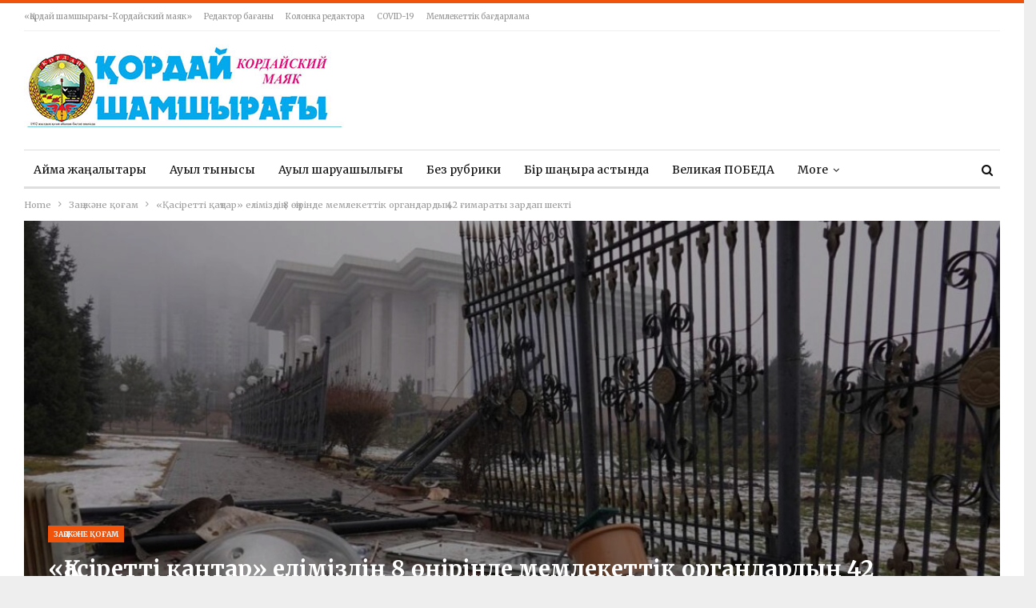

--- FILE ---
content_type: text/html; charset=UTF-8
request_url: https://mayak1932.kz/%D2%9Basiretti-%D2%9Ba%D2%A3tar-elimizdi%D2%A3-8-%D3%A9%D2%A3irinde-memlekettik-organdardy%D2%A3-42-%D2%93imaraty-zardap-shekti/6233/za%D2%A3-zh%D3%99ne-%D2%9Bo%D2%93am/
body_size: 13925
content:
	<!DOCTYPE html>
		<!--[if IE 8]>
	<html class="ie ie8" lang="ru-RU"> <![endif]-->
	<!--[if IE 9]>
	<html class="ie ie9" lang="ru-RU"> <![endif]-->
	<!--[if gt IE 9]><!-->
<html lang="ru-RU"> <!--<![endif]-->
	<head>
				<meta charset="UTF-8">
		<meta http-equiv="X-UA-Compatible" content="IE=edge">
		<meta name="viewport" content="width=device-width, initial-scale=1.0">
		<link rel="pingback" href="https://mayak1932.kz/xmlrpc.php"/>

		<title>&#171;Қасіретті қаңтар&#187; еліміздің 8 өңірінде  мемлекеттік органдардың 42 ғимараты зардап шекті &#8212; Қордай шамшырағы</title>
<meta name='robots' content='max-image-preview:large' />

<!-- Better Open Graph, Schema.org & Twitter Integration -->
<meta property="og:locale" content="ru_ru"/>
<meta property="og:site_name" content="Қордай шамшырағы"/>
<meta property="og:url" content="https://mayak1932.kz/%d2%9basiretti-%d2%9ba%d2%a3tar-elimizdi%d2%a3-8-%d3%a9%d2%a3irinde-memlekettik-organdardy%d2%a3-42-%d2%93imaraty-zardap-shekti/6233/za%d2%a3-zh%d3%99ne-%d2%9bo%d2%93am/"/>
<meta property="og:title" content="&#171;Қасіретті қаңтар&#187; еліміздің 8 өңірінде  мемлекеттік органдардың 42 ғимараты зардап шекті"/>
<meta property="og:image" content="https://mayak1932.kz/wp-content/uploads/2022/03/e5b62aec-7e00-4cd7-a48b-1b27c1d69a75-1024x576.jpg"/>
<meta property="article:section" content="Заң және қоғам"/>
<meta property="og:description" content="ҚР Премьер-Министрдің бірінші орынбасары Роман Скляр: «Барлық нысандарға техникалық байқау жүргізілді. Нәтижесінде 28 жөндеу сондай-ақ 14 ғимаратқа күрделі жөндеу және қайта құру қажеттілігі анықталды.Бүгінгі таңда 21 нысанда жүргізіліп жатқан жөндеу"/>
<meta property="og:type" content="article"/>
<meta name="twitter:card" content="summary"/>
<meta name="twitter:url" content="https://mayak1932.kz/%d2%9basiretti-%d2%9ba%d2%a3tar-elimizdi%d2%a3-8-%d3%a9%d2%a3irinde-memlekettik-organdardy%d2%a3-42-%d2%93imaraty-zardap-shekti/6233/za%d2%a3-zh%d3%99ne-%d2%9bo%d2%93am/"/>
<meta name="twitter:title" content="&#171;Қасіретті қаңтар&#187; еліміздің 8 өңірінде  мемлекеттік органдардың 42 ғимараты зардап шекті"/>
<meta name="twitter:description" content="ҚР Премьер-Министрдің бірінші орынбасары Роман Скляр: «Барлық нысандарға техникалық байқау жүргізілді. Нәтижесінде 28 жөндеу сондай-ақ 14 ғимаратқа күрделі жөндеу және қайта құру қажеттілігі анықталды.Бүгінгі таңда 21 нысанда жүргізіліп жатқан жөндеу"/>
<meta name="twitter:image" content="https://mayak1932.kz/wp-content/uploads/2022/03/e5b62aec-7e00-4cd7-a48b-1b27c1d69a75-1024x576.jpg"/>
<!-- / Better Open Graph, Schema.org & Twitter Integration. -->
<link rel='dns-prefetch' href='//fonts.googleapis.com' />
<link rel='dns-prefetch' href='//s.w.org' />
<link rel="alternate" type="application/rss+xml" title="Қордай шамшырағы &raquo; Лента" href="https://mayak1932.kz/feed/" />
<link rel="alternate" type="application/rss+xml" title="Қордай шамшырағы &raquo; Лента комментариев" href="https://mayak1932.kz/comments/feed/" />
<link rel="alternate" type="application/rss+xml" title="Қордай шамшырағы &raquo; Лента комментариев к &laquo;&#171;Қасіретті қаңтар&#187; еліміздің 8 өңірінде  мемлекеттік органдардың 42 ғимараты зардап шекті&raquo;" href="https://mayak1932.kz/%d2%9basiretti-%d2%9ba%d2%a3tar-elimizdi%d2%a3-8-%d3%a9%d2%a3irinde-memlekettik-organdardy%d2%a3-42-%d2%93imaraty-zardap-shekti/6233/za%d2%a3-zh%d3%99ne-%d2%9bo%d2%93am/feed/" />
<script type="text/javascript">
window._wpemojiSettings = {"baseUrl":"https:\/\/s.w.org\/images\/core\/emoji\/14.0.0\/72x72\/","ext":".png","svgUrl":"https:\/\/s.w.org\/images\/core\/emoji\/14.0.0\/svg\/","svgExt":".svg","source":{"concatemoji":"https:\/\/mayak1932.kz\/wp-includes\/js\/wp-emoji-release.min.js?ver=6.0.11"}};
/*! This file is auto-generated */
!function(e,a,t){var n,r,o,i=a.createElement("canvas"),p=i.getContext&&i.getContext("2d");function s(e,t){var a=String.fromCharCode,e=(p.clearRect(0,0,i.width,i.height),p.fillText(a.apply(this,e),0,0),i.toDataURL());return p.clearRect(0,0,i.width,i.height),p.fillText(a.apply(this,t),0,0),e===i.toDataURL()}function c(e){var t=a.createElement("script");t.src=e,t.defer=t.type="text/javascript",a.getElementsByTagName("head")[0].appendChild(t)}for(o=Array("flag","emoji"),t.supports={everything:!0,everythingExceptFlag:!0},r=0;r<o.length;r++)t.supports[o[r]]=function(e){if(!p||!p.fillText)return!1;switch(p.textBaseline="top",p.font="600 32px Arial",e){case"flag":return s([127987,65039,8205,9895,65039],[127987,65039,8203,9895,65039])?!1:!s([55356,56826,55356,56819],[55356,56826,8203,55356,56819])&&!s([55356,57332,56128,56423,56128,56418,56128,56421,56128,56430,56128,56423,56128,56447],[55356,57332,8203,56128,56423,8203,56128,56418,8203,56128,56421,8203,56128,56430,8203,56128,56423,8203,56128,56447]);case"emoji":return!s([129777,127995,8205,129778,127999],[129777,127995,8203,129778,127999])}return!1}(o[r]),t.supports.everything=t.supports.everything&&t.supports[o[r]],"flag"!==o[r]&&(t.supports.everythingExceptFlag=t.supports.everythingExceptFlag&&t.supports[o[r]]);t.supports.everythingExceptFlag=t.supports.everythingExceptFlag&&!t.supports.flag,t.DOMReady=!1,t.readyCallback=function(){t.DOMReady=!0},t.supports.everything||(n=function(){t.readyCallback()},a.addEventListener?(a.addEventListener("DOMContentLoaded",n,!1),e.addEventListener("load",n,!1)):(e.attachEvent("onload",n),a.attachEvent("onreadystatechange",function(){"complete"===a.readyState&&t.readyCallback()})),(e=t.source||{}).concatemoji?c(e.concatemoji):e.wpemoji&&e.twemoji&&(c(e.twemoji),c(e.wpemoji)))}(window,document,window._wpemojiSettings);
</script>
<style type="text/css">
img.wp-smiley,
img.emoji {
	display: inline !important;
	border: none !important;
	box-shadow: none !important;
	height: 1em !important;
	width: 1em !important;
	margin: 0 0.07em !important;
	vertical-align: -0.1em !important;
	background: none !important;
	padding: 0 !important;
}
</style>
	<link rel='stylesheet' id='malihu-custom-scrollbar-css-css'  href='https://mayak1932.kz/wp-content/plugins/custom-scrollbar/asset/malihu-custom-scrollbar-plugin/jquery.mCustomScrollbar.min.css?ver=6.0.11' type='text/css' media='all' />
<link rel='stylesheet' id='better-framework-main-fonts-css'  href='https://fonts.googleapis.com/css?family=Merriweather:400,700,400italic%7CRoboto:400%7CLibre+Franklin:400' type='text/css' media='all' />
<script type='text/javascript' src='https://mayak1932.kz/wp-includes/js/jquery/jquery.min.js?ver=3.6.0' id='jquery-core-js'></script>
<script type='text/javascript' src='https://mayak1932.kz/wp-includes/js/jquery/jquery-migrate.min.js?ver=3.3.2' id='jquery-migrate-js'></script>
<!--[if lt IE 9]>
<script type='text/javascript' src='https://mayak1932.kz/wp-content/plugins/better-adsmanager/includes/libs/better-framework/assets/js/html5shiv.min.js?ver=3.10.16' id='bf-html5shiv-js'></script>
<![endif]-->
<!--[if lt IE 9]>
<script type='text/javascript' src='https://mayak1932.kz/wp-content/plugins/better-adsmanager/includes/libs/better-framework/assets/js/respond.min.js?ver=3.10.16' id='bf-respond-js'></script>
<![endif]-->
<link rel="https://api.w.org/" href="https://mayak1932.kz/wp-json/" /><link rel="alternate" type="application/json" href="https://mayak1932.kz/wp-json/wp/v2/posts/6233" /><link rel="EditURI" type="application/rsd+xml" title="RSD" href="https://mayak1932.kz/xmlrpc.php?rsd" />
<link rel="wlwmanifest" type="application/wlwmanifest+xml" href="https://mayak1932.kz/wp-includes/wlwmanifest.xml" /> 
<meta name="generator" content="WordPress 6.0.11" />
<link rel="canonical" href="https://mayak1932.kz/%d2%9basiretti-%d2%9ba%d2%a3tar-elimizdi%d2%a3-8-%d3%a9%d2%a3irinde-memlekettik-organdardy%d2%a3-42-%d2%93imaraty-zardap-shekti/6233/za%d2%a3-zh%d3%99ne-%d2%9bo%d2%93am/" />
<link rel='shortlink' href='https://mayak1932.kz/?p=6233' />
<link rel="alternate" type="application/json+oembed" href="https://mayak1932.kz/wp-json/oembed/1.0/embed?url=https%3A%2F%2Fmayak1932.kz%2F%25d2%259basiretti-%25d2%259ba%25d2%25a3tar-elimizdi%25d2%25a3-8-%25d3%25a9%25d2%25a3irinde-memlekettik-organdardy%25d2%25a3-42-%25d2%2593imaraty-zardap-shekti%2F6233%2Fza%25d2%25a3-zh%25d3%2599ne-%25d2%259bo%25d2%2593am%2F" />
<link rel="alternate" type="text/xml+oembed" href="https://mayak1932.kz/wp-json/oembed/1.0/embed?url=https%3A%2F%2Fmayak1932.kz%2F%25d2%259basiretti-%25d2%259ba%25d2%25a3tar-elimizdi%25d2%25a3-8-%25d3%25a9%25d2%25a3irinde-memlekettik-organdardy%25d2%25a3-42-%25d2%2593imaraty-zardap-shekti%2F6233%2Fza%25d2%25a3-zh%25d3%2599ne-%25d2%259bo%25d2%2593am%2F&#038;format=xml" />
<meta name="generator" content="Powered by WPBakery Page Builder - drag and drop page builder for WordPress."/>
<script type="application/ld+json">{
    "@context": "http:\/\/schema.org\/",
    "@type": "Organization",
    "@id": "#organization",
    "logo": {
        "@type": "ImageObject",
        "url": "https:\/\/mayak1932.kz\/wp-content\/uploads\/2020\/07\/sa.jpg"
    },
    "url": "https:\/\/mayak1932.kz\/",
    "name": "\u049a\u043e\u0440\u0434\u0430\u0439 \u0448\u0430\u043c\u0448\u044b\u0440\u0430\u0493\u044b",
    "description": "\u041a\u043e\u0440\u0434\u0430\u0439\u0441\u043a\u0438 \u043c\u0430\u044f\u043a"
}</script>
<script type="application/ld+json">{
    "@context": "http:\/\/schema.org\/",
    "@type": "WebSite",
    "name": "\u049a\u043e\u0440\u0434\u0430\u0439 \u0448\u0430\u043c\u0448\u044b\u0440\u0430\u0493\u044b",
    "alternateName": "\u041a\u043e\u0440\u0434\u0430\u0439\u0441\u043a\u0438 \u043c\u0430\u044f\u043a",
    "url": "https:\/\/mayak1932.kz\/"
}</script>
<script type="application/ld+json">{
    "@context": "http:\/\/schema.org\/",
    "@type": "BlogPosting",
    "headline": "\"\u049a\u0430\u0441\u0456\u0440\u0435\u0442\u0442\u0456 \u049b\u0430\u04a3\u0442\u0430\u0440\" \u0435\u043b\u0456\u043c\u0456\u0437\u0434\u0456\u04a3 8 \u04e9\u04a3\u0456\u0440\u0456\u043d\u0434\u0435  \u043c\u0435\u043c\u043b\u0435\u043a\u0435\u0442\u0442\u0456\u043a \u043e\u0440\u0433\u0430\u043d\u0434\u0430\u0440\u0434\u044b\u04a3 42 \u0493\u0438\u043c\u0430\u0440\u0430\u0442\u044b \u0437\u0430\u0440\u0434\u0430\u043f \u0448\u0435\u043a\u0442\u0456",
    "description": "\u049a\u0420 \u041f\u0440\u0435\u043c\u044c\u0435\u0440-\u041c\u0438\u043d\u0438\u0441\u0442\u0440\u0434\u0456\u04a3 \u0431\u0456\u0440\u0456\u043d\u0448\u0456 \u043e\u0440\u044b\u043d\u0431\u0430\u0441\u0430\u0440\u044b \u0420\u043e\u043c\u0430\u043d \u0421\u043a\u043b\u044f\u0440: \u00ab\u0411\u0430\u0440\u043b\u044b\u049b \u043d\u044b\u0441\u0430\u043d\u0434\u0430\u0440\u0493\u0430 \u0442\u0435\u0445\u043d\u0438\u043a\u0430\u043b\u044b\u049b \u0431\u0430\u0439\u049b\u0430\u0443 \u0436\u04af\u0440\u0433\u0456\u0437\u0456\u043b\u0434\u0456. \u041d\u04d9\u0442\u0438\u0436\u0435\u0441\u0456\u043d\u0434\u0435 28 \u0436\u04e9\u043d\u0434\u0435\u0443 \u0441\u043e\u043d\u0434\u0430\u0439-\u0430\u049b 14 \u0493\u0438\u043c\u0430\u0440\u0430\u0442\u049b\u0430 \u043a\u04af\u0440\u0434\u0435\u043b\u0456 \u0436\u04e9\u043d\u0434\u0435\u0443 \u0436\u04d9\u043d\u0435 \u049b\u0430\u0439\u0442\u0430 \u049b\u04b1\u0440\u0443 \u049b\u0430\u0436\u0435\u0442\u0442\u0456\u043b\u0456\u0433\u0456 \u0430\u043d\u044b\u049b\u0442\u0430\u043b\u0434\u044b.\u0411\u04af\u0433\u0456\u043d\u0433\u0456 \u0442\u0430\u04a3\u0434\u0430 21 \u043d\u044b\u0441\u0430\u043d\u0434\u0430 \u0436\u04af\u0440\u0433\u0456\u0437\u0456\u043b\u0456\u043f \u0436\u0430\u0442\u049b\u0430\u043d \u0436\u04e9\u043d\u0434\u0435\u0443",
    "datePublished": "2022-03-14",
    "dateModified": "2022-03-14",
    "author": {
        "@type": "Person",
        "@id": "#person-",
        "name": "\u0428\u043e\u043b\u043f\u0430\u043d \u0421\u0430\u0431\u0430\u043d\u043e\u0432\u0430"
    },
    "image": {
        "@type": "ImageObject",
        "url": "https:\/\/mayak1932.kz\/wp-content\/uploads\/2022\/03\/e5b62aec-7e00-4cd7-a48b-1b27c1d69a75.jpg",
        "width": 1200,
        "height": 675
    },
    "interactionStatistic": [
        {
            "@type": "InteractionCounter",
            "interactionType": "http:\/\/schema.org\/CommentAction",
            "userInteractionCount": "0"
        }
    ],
    "publisher": {
        "@id": "#organization"
    },
    "mainEntityOfPage": "https:\/\/mayak1932.kz\/%d2%9basiretti-%d2%9ba%d2%a3tar-elimizdi%d2%a3-8-%d3%a9%d2%a3irinde-memlekettik-organdardy%d2%a3-42-%d2%93imaraty-zardap-shekti\/6233\/za%d2%a3-zh%d3%99ne-%d2%9bo%d2%93am\/"
}</script>
<link rel='stylesheet' id='bf-minifed-css-1' href='https://mayak1932.kz/wp-content/bs-booster-cache/1a460dcae62ccd3cb7adc6c6fe7b4355.css' type='text/css' media='all' />
<link rel='stylesheet' id='7.0.1-1745211448' href='https://mayak1932.kz/wp-content/bs-booster-cache/85649b12ff739e2ad9904058f674c25d.css' type='text/css' media='all' />
<noscript><style> .wpb_animate_when_almost_visible { opacity: 1; }</style></noscript>	</head>

<body class="post-template-default single single-post postid-6233 single-format-standard active-light-box active-top-line ltr close-rh page-layout-2-col-right boxed active-sticky-sidebar main-menu-sticky-smart active-ajax-search single-prim-cat-139 single-cat-139  wpb-js-composer js-comp-ver-6.1 vc_responsive bs-ll-a" dir="ltr">
		<div class="main-wrap content-main-wrap">
			<header id="header" class="site-header header-style-2 boxed" itemscope="itemscope" itemtype="https://schema.org/WPHeader">

		<section class="topbar topbar-style-1 hidden-xs hidden-xs">
	<div class="content-wrap">
		<div class="container">
			<div class="topbar-inner clearfix">

				
				<div class="section-menu">
						<div id="menu-top" class="menu top-menu-wrapper" role="navigation" itemscope="itemscope" itemtype="https://schema.org/SiteNavigationElement">
		<nav class="top-menu-container">

			<ul id="top-navigation" class="top-menu menu clearfix bsm-pure">
				<li id="menu-item-1010" class="menu-item menu-item-type-post_type menu-item-object-page better-anim-fade menu-item-1010"><a href="https://mayak1932.kz/kollektiv/">«Қордай шамшырағы-Кордайский маяк»</a></li>
<li id="menu-item-1011" class="menu-item menu-item-type-post_type menu-item-object-page better-anim-fade menu-item-1011"><a href="https://mayak1932.kz/redaktor-ba%d2%93any/">Редактор бағаны</a></li>
<li id="menu-item-1012" class="menu-item menu-item-type-post_type menu-item-object-page better-anim-fade menu-item-1012"><a href="https://mayak1932.kz/o-nas/">Колонка редактора</a></li>
<li id="menu-item-2227" class="menu-item menu-item-type-taxonomy menu-item-object-category menu-term-141 better-anim-fade menu-item-2227"><a href="https://mayak1932.kz/category/covid-19/">COVID-19</a></li>
<li id="menu-item-2228" class="menu-item menu-item-type-taxonomy menu-item-object-category menu-term-129 better-anim-fade menu-item-2228"><a href="https://mayak1932.kz/category/memlekettik-ba%d2%93darlama/">Мемлекеттік бағдарлама</a></li>
			</ul>

		</nav>
	</div>
				</div>
			</div>
		</div>
	</div>
</section>
		<div class="header-inner">
			<div class="content-wrap">
				<div class="container">
					<div class="row">
						<div class="row-height">
							<div class="logo-col col-xs-12">
								<div class="col-inside">
									<div id="site-branding" class="site-branding">
	<p  id="site-title" class="logo h1 img-logo">
	<a href="https://mayak1932.kz/" itemprop="url" rel="home">
					<img id="site-logo" src="https://mayak1932.kz/wp-content/uploads/2020/07/sa.jpg"
			     alt="Қордай шамшырағы- Кордайский маяк"  />

			<span class="site-title">Қордай шамшырағы- Кордайский маяк - Кордайски маяк</span>
				</a>
</p>
</div><!-- .site-branding -->
								</div>
							</div>
													</div>
					</div>
				</div>
			</div>
		</div>

		<div id="menu-main" class="menu main-menu-wrapper show-search-item menu-actions-btn-width-1" role="navigation" itemscope="itemscope" itemtype="https://schema.org/SiteNavigationElement">
	<div class="main-menu-inner">
		<div class="content-wrap">
			<div class="container">

				<nav class="main-menu-container">
					<ul id="main-navigation" class="main-menu menu bsm-pure clearfix">
						<li id="menu-item-413" class="menu-item menu-item-type-taxonomy menu-item-object-category menu-term-48 better-anim-fade menu-item-413"><a href="https://mayak1932.kz/category/ajma%d2%9b-zha%d2%a3aly%d2%9btary/">Аймақ жаңалықтары</a></li>
<li id="menu-item-414" class="menu-item menu-item-type-taxonomy menu-item-object-category menu-term-50 better-anim-fade menu-item-414"><a href="https://mayak1932.kz/category/auyl-tynysy/">Ауыл тынысы</a></li>
<li id="menu-item-415" class="menu-item menu-item-type-taxonomy menu-item-object-category menu-term-53 better-anim-fade menu-item-415"><a href="https://mayak1932.kz/category/auyl-sharuashyly%d2%93y/">Ауыл шаруашылығы</a></li>
<li id="menu-item-416" class="menu-item menu-item-type-taxonomy menu-item-object-category menu-term-1 better-anim-fade menu-item-416"><a href="https://mayak1932.kz/category/%d0%b1%d0%b5%d0%b7-%d1%80%d1%83%d0%b1%d1%80%d0%b8%d0%ba%d0%b8/">Без рубрики</a></li>
<li id="menu-item-417" class="menu-item menu-item-type-taxonomy menu-item-object-category menu-term-56 better-anim-fade menu-item-417"><a href="https://mayak1932.kz/category/bir-sha%d2%a3yra%d2%9b-astynda/">Бір шаңырақ астында</a></li>
<li id="menu-item-418" class="menu-item menu-item-type-taxonomy menu-item-object-category menu-term-47 better-anim-fade menu-item-418"><a href="https://mayak1932.kz/category/velikaya-pobeda/">Великая ПОБЕДА</a></li>
<li id="menu-item-419" class="menu-item menu-item-type-taxonomy menu-item-object-category menu-term-41 better-anim-fade menu-item-419"><a href="https://mayak1932.kz/category/vnimaniyu-naseleniya/">Вниманию населения</a></li>
<li id="menu-item-421" class="menu-item menu-item-type-taxonomy menu-item-object-category menu-term-37 better-anim-fade menu-item-421"><a href="https://mayak1932.kz/category/gosprogramma/">Госпрограмма</a></li>
<li id="menu-item-426" class="menu-item menu-item-type-taxonomy menu-item-object-category menu-term-40 better-anim-fade menu-item-426"><a href="https://mayak1932.kz/category/nashi-prazdniki/">Наши праздники</a></li>
<li id="menu-item-427" class="menu-item menu-item-type-taxonomy menu-item-object-category menu-term-34 better-anim-fade menu-item-427"><a href="https://mayak1932.kz/category/oficzalno/">Официально</a></li>
<li id="menu-item-428" class="menu-item menu-item-type-taxonomy menu-item-object-category menu-term-36 better-anim-fade menu-item-428"><a href="https://mayak1932.kz/category/po-dorogam-rajona/">По дорогам района</a></li>
<li id="menu-item-429" class="menu-item menu-item-type-taxonomy menu-item-object-category menu-term-45 better-anim-fade menu-item-429"><a href="https://mayak1932.kz/category/pod-edinym-shanyrakom/">Под единым шаныраком</a></li>
<li id="menu-item-431" class="menu-item menu-item-type-taxonomy menu-item-object-category menu-term-32 better-anim-fade menu-item-431"><a href="https://mayak1932.kz/category/prezident/">Президент</a></li>
<li id="menu-item-432" class="menu-item menu-item-type-taxonomy menu-item-object-category menu-term-33 better-anim-fade menu-item-432"><a href="https://mayak1932.kz/category/region/">Регион</a></li>
<li id="menu-item-433" class="menu-item menu-item-type-taxonomy menu-item-object-category menu-term-51 better-anim-fade menu-item-433"><a href="https://mayak1932.kz/category/resmi/">Ресми</a></li>
<li id="menu-item-434" class="menu-item menu-item-type-taxonomy menu-item-object-category menu-term-46 better-anim-fade menu-item-434"><a href="https://mayak1932.kz/category/rodnoj-kraj/">Родной край</a></li>
<li id="menu-item-435" class="menu-item menu-item-type-taxonomy menu-item-object-category menu-term-44 better-anim-fade menu-item-435"><a href="https://mayak1932.kz/category/ruhani-zha%d2%a3%d2%93yru/">Рухани жаңғыру</a></li>
<li id="menu-item-436" class="menu-item menu-item-type-taxonomy menu-item-object-category menu-term-42 better-anim-fade menu-item-436"><a href="https://mayak1932.kz/category/selskoe-hozyajstvo/">Сельское хозяйство</a></li>
<li id="menu-item-437" class="menu-item menu-item-type-taxonomy menu-item-object-category menu-term-58 better-anim-fade menu-item-437"><a href="https://mayak1932.kz/category/tu%d2%93an-zher/">Туған жер</a></li>
<li id="menu-item-438" class="menu-item menu-item-type-taxonomy menu-item-object-category menu-term-52 better-anim-fade menu-item-438"><a href="https://mayak1932.kz/category/t%d2%b1r%d2%93yndar-nazaryna/">Тұрғындар назарына</a></li>
<li id="menu-item-439" class="menu-item menu-item-type-taxonomy menu-item-object-category menu-term-57 better-anim-fade menu-item-439"><a href="https://mayak1932.kz/category/%d2%b1ly-t%d2%b1l%d2%93a/">Ұлы тұлға</a></li>
					</ul><!-- #main-navigation -->
											<div class="menu-action-buttons width-1">
															<div class="search-container close">
									<span class="search-handler"><i class="fa fa-search"></i></span>

									<div class="search-box clearfix">
										<form role="search" method="get" class="search-form clearfix" action="https://mayak1932.kz">
	<input type="search" class="search-field"
	       placeholder="Search..."
	       value="" name="s"
	       title="Search for:"
	       autocomplete="off">
	<input type="submit" class="search-submit" value="Search">
</form><!-- .search-form -->
									</div>
								</div>
														</div>
										</nav><!-- .main-menu-container -->

			</div>
		</div>
	</div>
</div><!-- .menu -->
	</header><!-- .header -->
	<div class="rh-header clearfix light deferred-block-exclude">
		<div class="rh-container clearfix">

			<div class="menu-container close">
				<span class="menu-handler"><span class="lines"></span></span>
			</div><!-- .menu-container -->

			<div class="logo-container rh-img-logo">
				<a href="https://mayak1932.kz/" itemprop="url" rel="home">
											<img src="https://mayak1932.kz/wp-content/uploads/2020/07/sa.jpg"
						     alt="Қордай шамшырағы"  />				</a>
			</div><!-- .logo-container -->
		</div><!-- .rh-container -->
	</div><!-- .rh-header -->
<nav role="navigation" aria-label="Breadcrumbs" class="bf-breadcrumb clearfix bc-top-style"><div class="container bf-breadcrumb-container"><ul class="bf-breadcrumb-items" itemscope itemtype="http://schema.org/BreadcrumbList"><meta name="numberOfItems" content="3" /><meta name="itemListOrder" content="Ascending" /><li itemprop="itemListElement" itemscope itemtype="http://schema.org/ListItem" class="bf-breadcrumb-item bf-breadcrumb-begin"><a itemprop="item" href="https://mayak1932.kz" rel="home""><span itemprop='name'>Home</span><meta itemprop="position" content="1" /></a></li><li itemprop="itemListElement" itemscope itemtype="http://schema.org/ListItem" class="bf-breadcrumb-item"><a itemprop="item" href="https://mayak1932.kz/category/za%d2%a3-zh%d3%99ne-%d2%9bo%d2%93am/" ><span itemprop='name'>Заң және қоғам</span><meta itemprop="position" content="2" /></a></li><li itemprop="itemListElement" itemscope itemtype="http://schema.org/ListItem" class="bf-breadcrumb-item bf-breadcrumb-end"><span itemprop='name'>&#171;Қасіретті қаңтар&#187; еліміздің 8 өңірінде  мемлекеттік органдардың 42 ғимараты зардап шекті</span><meta itemprop="position" content="3" /><meta itemprop="item" content="https://mayak1932.kz/%d2%9basiretti-%d2%9ba%d2%a3tar-elimizdi%d2%a3-8-%d3%a9%d2%a3irinde-memlekettik-organdardy%d2%a3-42-%d2%93imaraty-zardap-shekti/6233/za%d2%a3-zh%d3%99ne-%d2%9bo%d2%93am/"/></li></ul></div></nav><div class="content-wrap">
		<main id="content" class="content-container">

		<div class="container layout-2-col layout-2-col-1 layout-right-sidebar layout-bc-before post-template-3">
						<div
					class="post-header post-tp-3-header bs-lazy wfi"  title="&#171;Қасіретті қаңтар&#187; еліміздің 8 өңірінде  мемлекеттік органдардың 42 ғимараты зардап шекті" data-src="https://mayak1932.kz/wp-content/uploads/2022/03/e5b62aec-7e00-4cd7-a48b-1b27c1d69a75-1130x580.jpg">
				<div class="post-header-inner">
					<div class="post-header-title">
						<div class="term-badges floated"><span class="term-badge term-139"><a href="https://mayak1932.kz/category/za%d2%a3-zh%d3%99ne-%d2%9bo%d2%93am/">Заң және қоғам</a></span></div>						<h1 class="single-post-title">
							<span class="post-title" itemprop="headline">&#171;Қасіретті қаңтар&#187; еліміздің 8 өңірінде  мемлекеттік органдардың 42 ғимараты зардап шекті</span>
						</h1>
						<div class="post-meta single-post-meta">
			<a href="https://mayak1932.kz/author/mayak1932-2/"
		   title="Browse Author Articles"
		   class="post-author-a post-author-avatar">
			<img alt=''  data-src='https://secure.gravatar.com/avatar/6ad025adc9fc0bca9421c49cab89dbe1?s=26&d=mm&r=g' class='avatar avatar-26 photo avatar-default' height='26' width='26' /><span class="post-author-name">By <b>Шолпан Сабанова</b></span>		</a>
					<span class="time"><time class="post-published updated"
			                         datetime="2022-03-14T09:55:26+03:00">On <b>Мар 14, 2022</b></time></span>
			</div>
					</div>
				</div>
							</div>


			<div class="row main-section">
										<div class="col-sm-8 content-column">
							<div class="single-container">
								<article id="post-6233" class="post-6233 post type-post status-publish format-standard has-post-thumbnail  category-za-zhne-oam single-post-content">
											<div class="post-share single-post-share top-share clearfix style-1">
			<div class="post-share-btn-group">
				<a href="https://mayak1932.kz/%d2%9basiretti-%d2%9ba%d2%a3tar-elimizdi%d2%a3-8-%d3%a9%d2%a3irinde-memlekettik-organdardy%d2%a3-42-%d2%93imaraty-zardap-shekti/6233/za%d2%a3-zh%d3%99ne-%d2%9bo%d2%93am/#respond" class="post-share-btn post-share-btn-comments comments" title="Leave a comment on: &ldquo;&#171;Қасіретті қаңтар&#187; еліміздің 8 өңірінде  мемлекеттік органдардың 42 ғимараты зардап шекті&rdquo;"><i class="bf-icon fa fa-comments" aria-hidden="true"></i> <b class="number">0</b></a>			</div>
						<div class="share-handler-wrap ">
				<span class="share-handler post-share-btn rank-default">
					<i class="bf-icon  fa fa-share-alt"></i>						<b class="text">Share</b>
										</span>
				<span class="social-item facebook"><a href="https://www.facebook.com/sharer.php?u=https%3A%2F%2Fmayak1932.kz%2F%25d2%259basiretti-%25d2%259ba%25d2%25a3tar-elimizdi%25d2%25a3-8-%25d3%25a9%25d2%25a3irinde-memlekettik-organdardy%25d2%25a3-42-%25d2%2593imaraty-zardap-shekti%2F6233%2Fza%25d2%25a3-zh%25d3%2599ne-%25d2%259bo%25d2%2593am%2F" target="_blank" rel="nofollow" class="bs-button-el" onclick="window.open(this.href, 'share-facebook','left=50,top=50,width=600,height=320,toolbar=0'); return false;"><span class="icon"><i class="bf-icon fa fa-facebook"></i></span></a></span><span class="social-item twitter"><a href="https://twitter.com/share?text=%26%23171%3B%D2%9A%D0%B0%D1%81%D1%96%D1%80%D0%B5%D1%82%D1%82%D1%96+%D2%9B%D0%B0%D2%A3%D1%82%D0%B0%D1%80%26%23187%3B+%D0%B5%D0%BB%D1%96%D0%BC%D1%96%D0%B7%D0%B4%D1%96%D2%A3+8+%D3%A9%D2%A3%D1%96%D1%80%D1%96%D0%BD%D0%B4%D0%B5++%D0%BC%D0%B5%D0%BC%D0%BB%D0%B5%D0%BA%D0%B5%D1%82%D1%82%D1%96%D0%BA+%D0%BE%D1%80%D0%B3%D0%B0%D0%BD%D0%B4%D0%B0%D1%80%D0%B4%D1%8B%D2%A3+42+%D2%93%D0%B8%D0%BC%D0%B0%D1%80%D0%B0%D1%82%D1%8B+%D0%B7%D0%B0%D1%80%D0%B4%D0%B0%D0%BF+%D1%88%D0%B5%D0%BA%D1%82%D1%96&url=https%3A%2F%2Fmayak1932.kz%2F%25d2%259basiretti-%25d2%259ba%25d2%25a3tar-elimizdi%25d2%25a3-8-%25d3%25a9%25d2%25a3irinde-memlekettik-organdardy%25d2%25a3-42-%25d2%2593imaraty-zardap-shekti%2F6233%2Fza%25d2%25a3-zh%25d3%2599ne-%25d2%259bo%25d2%2593am%2F" target="_blank" rel="nofollow" class="bs-button-el" onclick="window.open(this.href, 'share-twitter','left=50,top=50,width=600,height=320,toolbar=0'); return false;"><span class="icon"><i class="bf-icon fa fa-twitter"></i></span></a></span><span class="social-item google_plus"><a href="https://plus.google.com/share?url=https%3A%2F%2Fmayak1932.kz%2F%25d2%259basiretti-%25d2%259ba%25d2%25a3tar-elimizdi%25d2%25a3-8-%25d3%25a9%25d2%25a3irinde-memlekettik-organdardy%25d2%25a3-42-%25d2%2593imaraty-zardap-shekti%2F6233%2Fza%25d2%25a3-zh%25d3%2599ne-%25d2%259bo%25d2%2593am%2F" target="_blank" rel="nofollow" class="bs-button-el" onclick="window.open(this.href, 'share-google_plus','left=50,top=50,width=600,height=320,toolbar=0'); return false;"><span class="icon"><i class="bf-icon fa fa-google"></i></span></a></span><span class="social-item reddit"><a href="https://reddit.com/submit?url=https%3A%2F%2Fmayak1932.kz%2F%25d2%259basiretti-%25d2%259ba%25d2%25a3tar-elimizdi%25d2%25a3-8-%25d3%25a9%25d2%25a3irinde-memlekettik-organdardy%25d2%25a3-42-%25d2%2593imaraty-zardap-shekti%2F6233%2Fza%25d2%25a3-zh%25d3%2599ne-%25d2%259bo%25d2%2593am%2F&title=%26%23171%3B%D2%9A%D0%B0%D1%81%D1%96%D1%80%D0%B5%D1%82%D1%82%D1%96+%D2%9B%D0%B0%D2%A3%D1%82%D0%B0%D1%80%26%23187%3B+%D0%B5%D0%BB%D1%96%D0%BC%D1%96%D0%B7%D0%B4%D1%96%D2%A3+8+%D3%A9%D2%A3%D1%96%D1%80%D1%96%D0%BD%D0%B4%D0%B5++%D0%BC%D0%B5%D0%BC%D0%BB%D0%B5%D0%BA%D0%B5%D1%82%D1%82%D1%96%D0%BA+%D0%BE%D1%80%D0%B3%D0%B0%D0%BD%D0%B4%D0%B0%D1%80%D0%B4%D1%8B%D2%A3+42+%D2%93%D0%B8%D0%BC%D0%B0%D1%80%D0%B0%D1%82%D1%8B+%D0%B7%D0%B0%D1%80%D0%B4%D0%B0%D0%BF+%D1%88%D0%B5%D0%BA%D1%82%D1%96" target="_blank" rel="nofollow" class="bs-button-el" onclick="window.open(this.href, 'share-reddit','left=50,top=50,width=600,height=320,toolbar=0'); return false;"><span class="icon"><i class="bf-icon fa fa-reddit-alien"></i></span></a></span><span class="social-item whatsapp"><a href="whatsapp://send?text=%26%23171%3B%D2%9A%D0%B0%D1%81%D1%96%D1%80%D0%B5%D1%82%D1%82%D1%96+%D2%9B%D0%B0%D2%A3%D1%82%D0%B0%D1%80%26%23187%3B+%D0%B5%D0%BB%D1%96%D0%BC%D1%96%D0%B7%D0%B4%D1%96%D2%A3+8+%D3%A9%D2%A3%D1%96%D1%80%D1%96%D0%BD%D0%B4%D0%B5++%D0%BC%D0%B5%D0%BC%D0%BB%D0%B5%D0%BA%D0%B5%D1%82%D1%82%D1%96%D0%BA+%D0%BE%D1%80%D0%B3%D0%B0%D0%BD%D0%B4%D0%B0%D1%80%D0%B4%D1%8B%D2%A3+42+%D2%93%D0%B8%D0%BC%D0%B0%D1%80%D0%B0%D1%82%D1%8B+%D0%B7%D0%B0%D1%80%D0%B4%D0%B0%D0%BF+%D1%88%D0%B5%D0%BA%D1%82%D1%96 %0A%0A https%3A%2F%2Fmayak1932.kz%2F%25d2%259basiretti-%25d2%259ba%25d2%25a3tar-elimizdi%25d2%25a3-8-%25d3%25a9%25d2%25a3irinde-memlekettik-organdardy%25d2%25a3-42-%25d2%2593imaraty-zardap-shekti%2F6233%2Fza%25d2%25a3-zh%25d3%2599ne-%25d2%259bo%25d2%2593am%2F" target="_blank" rel="nofollow" class="bs-button-el" onclick="window.open(this.href, 'share-whatsapp','left=50,top=50,width=600,height=320,toolbar=0'); return false;"><span class="icon"><i class="bf-icon fa fa-whatsapp"></i></span></a></span><span class="social-item pinterest"><a href="https://pinterest.com/pin/create/button/?url=https%3A%2F%2Fmayak1932.kz%2F%25d2%259basiretti-%25d2%259ba%25d2%25a3tar-elimizdi%25d2%25a3-8-%25d3%25a9%25d2%25a3irinde-memlekettik-organdardy%25d2%25a3-42-%25d2%2593imaraty-zardap-shekti%2F6233%2Fza%25d2%25a3-zh%25d3%2599ne-%25d2%259bo%25d2%2593am%2F&media=https://mayak1932.kz/wp-content/uploads/2022/03/e5b62aec-7e00-4cd7-a48b-1b27c1d69a75.jpg&description=%26%23171%3B%D2%9A%D0%B0%D1%81%D1%96%D1%80%D0%B5%D1%82%D1%82%D1%96+%D2%9B%D0%B0%D2%A3%D1%82%D0%B0%D1%80%26%23187%3B+%D0%B5%D0%BB%D1%96%D0%BC%D1%96%D0%B7%D0%B4%D1%96%D2%A3+8+%D3%A9%D2%A3%D1%96%D1%80%D1%96%D0%BD%D0%B4%D0%B5++%D0%BC%D0%B5%D0%BC%D0%BB%D0%B5%D0%BA%D0%B5%D1%82%D1%82%D1%96%D0%BA+%D0%BE%D1%80%D0%B3%D0%B0%D0%BD%D0%B4%D0%B0%D1%80%D0%B4%D1%8B%D2%A3+42+%D2%93%D0%B8%D0%BC%D0%B0%D1%80%D0%B0%D1%82%D1%8B+%D0%B7%D0%B0%D1%80%D0%B4%D0%B0%D0%BF+%D1%88%D0%B5%D0%BA%D1%82%D1%96" target="_blank" rel="nofollow" class="bs-button-el" onclick="window.open(this.href, 'share-pinterest','left=50,top=50,width=600,height=320,toolbar=0'); return false;"><span class="icon"><i class="bf-icon fa fa-pinterest"></i></span></a></span><span class="social-item email"><a href="mailto:?subject=%26%23171%3B%D2%9A%D0%B0%D1%81%D1%96%D1%80%D0%B5%D1%82%D1%82%D1%96+%D2%9B%D0%B0%D2%A3%D1%82%D0%B0%D1%80%26%23187%3B+%D0%B5%D0%BB%D1%96%D0%BC%D1%96%D0%B7%D0%B4%D1%96%D2%A3+8+%D3%A9%D2%A3%D1%96%D1%80%D1%96%D0%BD%D0%B4%D0%B5++%D0%BC%D0%B5%D0%BC%D0%BB%D0%B5%D0%BA%D0%B5%D1%82%D1%82%D1%96%D0%BA+%D0%BE%D1%80%D0%B3%D0%B0%D0%BD%D0%B4%D0%B0%D1%80%D0%B4%D1%8B%D2%A3+42+%D2%93%D0%B8%D0%BC%D0%B0%D1%80%D0%B0%D1%82%D1%8B+%D0%B7%D0%B0%D1%80%D0%B4%D0%B0%D0%BF+%D1%88%D0%B5%D0%BA%D1%82%D1%96&body=https%3A%2F%2Fmayak1932.kz%2F%25d2%259basiretti-%25d2%259ba%25d2%25a3tar-elimizdi%25d2%25a3-8-%25d3%25a9%25d2%25a3irinde-memlekettik-organdardy%25d2%25a3-42-%25d2%2593imaraty-zardap-shekti%2F6233%2Fza%25d2%25a3-zh%25d3%2599ne-%25d2%259bo%25d2%2593am%2F" target="_blank" rel="nofollow" class="bs-button-el" onclick="window.open(this.href, 'share-email','left=50,top=50,width=600,height=320,toolbar=0'); return false;"><span class="icon"><i class="bf-icon fa fa-envelope-open"></i></span></a></span></div>		</div>
											<div class="entry-content clearfix single-post-content">
										<p>ҚР Премьер-Министрдің бірінші орынбасары Роман Скляр: «Барлық нысандарға техникалық байқау жүргізілді. Нәтижесінде 28 жөндеу сондай-ақ 14 ғимаратқа күрделі жөндеу және қайта құру қажеттілігі анықталды.<br />
Бүгінгі таңда 21 нысанда жүргізіліп жатқан жөндеу жұмыстары аяқталды. Наурыз айының соңына дейін 5 ғимаратқа қалған 2 нысанға мамыр және маусым айларында жөндеу жұмыстары жүргізіледі.<br />
 Айтарлықтай зардапты ескере отырып Алматы қаласы әкімдігі мен «Қазақстан» ТелеРадиоКорпорациясы ғимаратын қайта жөндеу жұмыстары биыл қазан айында аяқталады деп күтілуде».</p>
									</div>
											<div class="post-share single-post-share bottom-share clearfix style-1">
			<div class="post-share-btn-group">
				<a href="https://mayak1932.kz/%d2%9basiretti-%d2%9ba%d2%a3tar-elimizdi%d2%a3-8-%d3%a9%d2%a3irinde-memlekettik-organdardy%d2%a3-42-%d2%93imaraty-zardap-shekti/6233/za%d2%a3-zh%d3%99ne-%d2%9bo%d2%93am/#respond" class="post-share-btn post-share-btn-comments comments" title="Leave a comment on: &ldquo;&#171;Қасіретті қаңтар&#187; еліміздің 8 өңірінде  мемлекеттік органдардың 42 ғимараты зардап шекті&rdquo;"><i class="bf-icon fa fa-comments" aria-hidden="true"></i> <b class="number">0</b></a>			</div>
						<div class="share-handler-wrap ">
				<span class="share-handler post-share-btn rank-default">
					<i class="bf-icon  fa fa-share-alt"></i>						<b class="text">Share</b>
										</span>
				<span class="social-item facebook has-title"><a href="https://www.facebook.com/sharer.php?u=https%3A%2F%2Fmayak1932.kz%2F%25d2%259basiretti-%25d2%259ba%25d2%25a3tar-elimizdi%25d2%25a3-8-%25d3%25a9%25d2%25a3irinde-memlekettik-organdardy%25d2%25a3-42-%25d2%2593imaraty-zardap-shekti%2F6233%2Fza%25d2%25a3-zh%25d3%2599ne-%25d2%259bo%25d2%2593am%2F" target="_blank" rel="nofollow" class="bs-button-el" onclick="window.open(this.href, 'share-facebook','left=50,top=50,width=600,height=320,toolbar=0'); return false;"><span class="icon"><i class="bf-icon fa fa-facebook"></i></span><span class="item-title">Facebook</span></a></span><span class="social-item twitter has-title"><a href="https://twitter.com/share?text=%26%23171%3B%D2%9A%D0%B0%D1%81%D1%96%D1%80%D0%B5%D1%82%D1%82%D1%96+%D2%9B%D0%B0%D2%A3%D1%82%D0%B0%D1%80%26%23187%3B+%D0%B5%D0%BB%D1%96%D0%BC%D1%96%D0%B7%D0%B4%D1%96%D2%A3+8+%D3%A9%D2%A3%D1%96%D1%80%D1%96%D0%BD%D0%B4%D0%B5++%D0%BC%D0%B5%D0%BC%D0%BB%D0%B5%D0%BA%D0%B5%D1%82%D1%82%D1%96%D0%BA+%D0%BE%D1%80%D0%B3%D0%B0%D0%BD%D0%B4%D0%B0%D1%80%D0%B4%D1%8B%D2%A3+42+%D2%93%D0%B8%D0%BC%D0%B0%D1%80%D0%B0%D1%82%D1%8B+%D0%B7%D0%B0%D1%80%D0%B4%D0%B0%D0%BF+%D1%88%D0%B5%D0%BA%D1%82%D1%96&url=https%3A%2F%2Fmayak1932.kz%2F%25d2%259basiretti-%25d2%259ba%25d2%25a3tar-elimizdi%25d2%25a3-8-%25d3%25a9%25d2%25a3irinde-memlekettik-organdardy%25d2%25a3-42-%25d2%2593imaraty-zardap-shekti%2F6233%2Fza%25d2%25a3-zh%25d3%2599ne-%25d2%259bo%25d2%2593am%2F" target="_blank" rel="nofollow" class="bs-button-el" onclick="window.open(this.href, 'share-twitter','left=50,top=50,width=600,height=320,toolbar=0'); return false;"><span class="icon"><i class="bf-icon fa fa-twitter"></i></span><span class="item-title">Twitter</span></a></span><span class="social-item google_plus has-title"><a href="https://plus.google.com/share?url=https%3A%2F%2Fmayak1932.kz%2F%25d2%259basiretti-%25d2%259ba%25d2%25a3tar-elimizdi%25d2%25a3-8-%25d3%25a9%25d2%25a3irinde-memlekettik-organdardy%25d2%25a3-42-%25d2%2593imaraty-zardap-shekti%2F6233%2Fza%25d2%25a3-zh%25d3%2599ne-%25d2%259bo%25d2%2593am%2F" target="_blank" rel="nofollow" class="bs-button-el" onclick="window.open(this.href, 'share-google_plus','left=50,top=50,width=600,height=320,toolbar=0'); return false;"><span class="icon"><i class="bf-icon fa fa-google"></i></span><span class="item-title">Google+</span></a></span><span class="social-item reddit has-title"><a href="https://reddit.com/submit?url=https%3A%2F%2Fmayak1932.kz%2F%25d2%259basiretti-%25d2%259ba%25d2%25a3tar-elimizdi%25d2%25a3-8-%25d3%25a9%25d2%25a3irinde-memlekettik-organdardy%25d2%25a3-42-%25d2%2593imaraty-zardap-shekti%2F6233%2Fza%25d2%25a3-zh%25d3%2599ne-%25d2%259bo%25d2%2593am%2F&title=%26%23171%3B%D2%9A%D0%B0%D1%81%D1%96%D1%80%D0%B5%D1%82%D1%82%D1%96+%D2%9B%D0%B0%D2%A3%D1%82%D0%B0%D1%80%26%23187%3B+%D0%B5%D0%BB%D1%96%D0%BC%D1%96%D0%B7%D0%B4%D1%96%D2%A3+8+%D3%A9%D2%A3%D1%96%D1%80%D1%96%D0%BD%D0%B4%D0%B5++%D0%BC%D0%B5%D0%BC%D0%BB%D0%B5%D0%BA%D0%B5%D1%82%D1%82%D1%96%D0%BA+%D0%BE%D1%80%D0%B3%D0%B0%D0%BD%D0%B4%D0%B0%D1%80%D0%B4%D1%8B%D2%A3+42+%D2%93%D0%B8%D0%BC%D0%B0%D1%80%D0%B0%D1%82%D1%8B+%D0%B7%D0%B0%D1%80%D0%B4%D0%B0%D0%BF+%D1%88%D0%B5%D0%BA%D1%82%D1%96" target="_blank" rel="nofollow" class="bs-button-el" onclick="window.open(this.href, 'share-reddit','left=50,top=50,width=600,height=320,toolbar=0'); return false;"><span class="icon"><i class="bf-icon fa fa-reddit-alien"></i></span><span class="item-title">ReddIt</span></a></span><span class="social-item whatsapp has-title"><a href="whatsapp://send?text=%26%23171%3B%D2%9A%D0%B0%D1%81%D1%96%D1%80%D0%B5%D1%82%D1%82%D1%96+%D2%9B%D0%B0%D2%A3%D1%82%D0%B0%D1%80%26%23187%3B+%D0%B5%D0%BB%D1%96%D0%BC%D1%96%D0%B7%D0%B4%D1%96%D2%A3+8+%D3%A9%D2%A3%D1%96%D1%80%D1%96%D0%BD%D0%B4%D0%B5++%D0%BC%D0%B5%D0%BC%D0%BB%D0%B5%D0%BA%D0%B5%D1%82%D1%82%D1%96%D0%BA+%D0%BE%D1%80%D0%B3%D0%B0%D0%BD%D0%B4%D0%B0%D1%80%D0%B4%D1%8B%D2%A3+42+%D2%93%D0%B8%D0%BC%D0%B0%D1%80%D0%B0%D1%82%D1%8B+%D0%B7%D0%B0%D1%80%D0%B4%D0%B0%D0%BF+%D1%88%D0%B5%D0%BA%D1%82%D1%96 %0A%0A https%3A%2F%2Fmayak1932.kz%2F%25d2%259basiretti-%25d2%259ba%25d2%25a3tar-elimizdi%25d2%25a3-8-%25d3%25a9%25d2%25a3irinde-memlekettik-organdardy%25d2%25a3-42-%25d2%2593imaraty-zardap-shekti%2F6233%2Fza%25d2%25a3-zh%25d3%2599ne-%25d2%259bo%25d2%2593am%2F" target="_blank" rel="nofollow" class="bs-button-el" onclick="window.open(this.href, 'share-whatsapp','left=50,top=50,width=600,height=320,toolbar=0'); return false;"><span class="icon"><i class="bf-icon fa fa-whatsapp"></i></span><span class="item-title">WhatsApp</span></a></span><span class="social-item pinterest has-title"><a href="https://pinterest.com/pin/create/button/?url=https%3A%2F%2Fmayak1932.kz%2F%25d2%259basiretti-%25d2%259ba%25d2%25a3tar-elimizdi%25d2%25a3-8-%25d3%25a9%25d2%25a3irinde-memlekettik-organdardy%25d2%25a3-42-%25d2%2593imaraty-zardap-shekti%2F6233%2Fza%25d2%25a3-zh%25d3%2599ne-%25d2%259bo%25d2%2593am%2F&media=https://mayak1932.kz/wp-content/uploads/2022/03/e5b62aec-7e00-4cd7-a48b-1b27c1d69a75.jpg&description=%26%23171%3B%D2%9A%D0%B0%D1%81%D1%96%D1%80%D0%B5%D1%82%D1%82%D1%96+%D2%9B%D0%B0%D2%A3%D1%82%D0%B0%D1%80%26%23187%3B+%D0%B5%D0%BB%D1%96%D0%BC%D1%96%D0%B7%D0%B4%D1%96%D2%A3+8+%D3%A9%D2%A3%D1%96%D1%80%D1%96%D0%BD%D0%B4%D0%B5++%D0%BC%D0%B5%D0%BC%D0%BB%D0%B5%D0%BA%D0%B5%D1%82%D1%82%D1%96%D0%BA+%D0%BE%D1%80%D0%B3%D0%B0%D0%BD%D0%B4%D0%B0%D1%80%D0%B4%D1%8B%D2%A3+42+%D2%93%D0%B8%D0%BC%D0%B0%D1%80%D0%B0%D1%82%D1%8B+%D0%B7%D0%B0%D1%80%D0%B4%D0%B0%D0%BF+%D1%88%D0%B5%D0%BA%D1%82%D1%96" target="_blank" rel="nofollow" class="bs-button-el" onclick="window.open(this.href, 'share-pinterest','left=50,top=50,width=600,height=320,toolbar=0'); return false;"><span class="icon"><i class="bf-icon fa fa-pinterest"></i></span><span class="item-title">Pinterest</span></a></span><span class="social-item email has-title"><a href="mailto:?subject=%26%23171%3B%D2%9A%D0%B0%D1%81%D1%96%D1%80%D0%B5%D1%82%D1%82%D1%96+%D2%9B%D0%B0%D2%A3%D1%82%D0%B0%D1%80%26%23187%3B+%D0%B5%D0%BB%D1%96%D0%BC%D1%96%D0%B7%D0%B4%D1%96%D2%A3+8+%D3%A9%D2%A3%D1%96%D1%80%D1%96%D0%BD%D0%B4%D0%B5++%D0%BC%D0%B5%D0%BC%D0%BB%D0%B5%D0%BA%D0%B5%D1%82%D1%82%D1%96%D0%BA+%D0%BE%D1%80%D0%B3%D0%B0%D0%BD%D0%B4%D0%B0%D1%80%D0%B4%D1%8B%D2%A3+42+%D2%93%D0%B8%D0%BC%D0%B0%D1%80%D0%B0%D1%82%D1%8B+%D0%B7%D0%B0%D1%80%D0%B4%D0%B0%D0%BF+%D1%88%D0%B5%D0%BA%D1%82%D1%96&body=https%3A%2F%2Fmayak1932.kz%2F%25d2%259basiretti-%25d2%259ba%25d2%25a3tar-elimizdi%25d2%25a3-8-%25d3%25a9%25d2%25a3irinde-memlekettik-organdardy%25d2%25a3-42-%25d2%2593imaraty-zardap-shekti%2F6233%2Fza%25d2%25a3-zh%25d3%2599ne-%25d2%259bo%25d2%2593am%2F" target="_blank" rel="nofollow" class="bs-button-el" onclick="window.open(this.href, 'share-email','left=50,top=50,width=600,height=320,toolbar=0'); return false;"><span class="icon"><i class="bf-icon fa fa-envelope-open"></i></span><span class="item-title">Email</span></a></span></div>		</div>
										</article>
								<section class="post-author clearfix">
		<a href="https://mayak1932.kz/author/mayak1932-2/"
	   title="Browse Author Articles">
		<span class="post-author-avatar" itemprop="image"><img alt=''  data-src='https://secure.gravatar.com/avatar/6ad025adc9fc0bca9421c49cab89dbe1?s=80&d=mm&r=g' class='avatar avatar-80 photo avatar-default' height='80' width='80' /></span>
	</a>

	<div class="author-title heading-typo">
		<a class="post-author-url" href="https://mayak1932.kz/author/mayak1932-2/"><span class="post-author-name">Шолпан Сабанова</span></a>
	</div>

	<div class="author-links">
				<ul class="author-social-icons">
					</ul>
			</div>

	<div class="post-author-bio" itemprop="description">
			</div>

</section>
	<section class="next-prev-post clearfix">

					<div class="prev-post">
				<p class="pre-title heading-typo"><i
							class="fa fa-arrow-left"></i> Prev Post				</p>
				<p class="title heading-typo"><a href="https://mayak1932.kz/%d2%9br-bas-prokurory-%d2%9basiretti-%d2%9ba%d2%a3tar-o%d2%9bi%d2%93asynda-mitingiler-bastap%d2%9byda-bejbit-boldy/6230/za%d2%a3-zh%d3%99ne-%d2%9bo%d2%93am/" rel="prev">ҚР Бас Прокуроры:  &#171;Қасіретті қаңтар&#187; оқиғасында митингілер бастапқыда бейбіт болды</a></p>
			</div>
		
					<div class="next-post">
				<p class="pre-title heading-typo">Next Post <i
							class="fa fa-arrow-right"></i></p>
				<p class="title heading-typo"><a href="https://mayak1932.kz/at%d2%9baryl%d2%93an-zh%d2%b1mys-%d2%9bortyndysy-bojynsha/6236/resmi/" rel="next">атқарылған жұмыс  қортындысы бойынша</a></p>
			</div>
		
	</section>
							</div>
							<div class="post-related">

	<div class="section-heading sh-t2 sh-s1 multi-tab">

					<a href="#relatedposts_207658512_1" class="main-link active"
			   data-toggle="tab">
				<span
						class="h-text related-posts-heading">You might also like</span>
			</a>
			<a href="#relatedposts_207658512_2" class="other-link" data-toggle="tab"
			   data-deferred-event="shown.bs.tab"
			   data-deferred-init="relatedposts_207658512_2">
				<span
						class="h-text related-posts-heading">More from author</span>
			</a>
		
	</div>

		<div class="tab-content">
		<div class="tab-pane bs-tab-anim bs-tab-animated active"
		     id="relatedposts_207658512_1">
			
					<div class="bs-pagination-wrapper main-term-none next_prev ">
			<div class="listing listing-thumbnail listing-tb-2 clearfix  scolumns-3 simple-grid include-last-mobile">
	<div  class="post-47708 type-post format-standard has-post-thumbnail   listing-item listing-item-thumbnail listing-item-tb-2 main-term-139">
<div class="item-inner clearfix">
			<div class="featured featured-type-featured-image">
			<div class="term-badges floated"><span class="term-badge term-139"><a href="https://mayak1932.kz/category/za%d2%a3-zh%d3%99ne-%d2%9bo%d2%93am/">Заң және қоғам</a></span></div>			<a  title="ЖЕМҚОРЛЫҚПЕН КҮРЕСТЕ БІРЛІК ҚАЖЕТ" data-src="https://mayak1932.kz/wp-content/uploads/2026/01/5-zaң-2-210x136.jpg" data-bs-srcset="{&quot;baseurl&quot;:&quot;https:\/\/mayak1932.kz\/wp-content\/uploads\/2026\/01\/&quot;,&quot;sizes&quot;:{&quot;86&quot;:&quot;5-za\u04a3-2-86x64.jpg&quot;,&quot;210&quot;:&quot;5-za\u04a3-2-210x136.jpg&quot;,&quot;279&quot;:&quot;5-za\u04a3-2-279x220.jpg&quot;,&quot;357&quot;:&quot;5-za\u04a3-2-357x210.jpg&quot;,&quot;750&quot;:&quot;5-za\u04a3-2-750x430.jpg&quot;,&quot;960&quot;:&quot;5-za\u04a3-2.jpg&quot;}}"					class="img-holder" href="https://mayak1932.kz/zhem%d2%9borly%d2%9bpen-k%d2%afreste-birlik-%d2%9bazhet/47708/za%d2%a3-zh%d3%99ne-%d2%9bo%d2%93am/"></a>
					</div>
	<p class="title">	<a class="post-url" href="https://mayak1932.kz/zhem%d2%9borly%d2%9bpen-k%d2%afreste-birlik-%d2%9bazhet/47708/za%d2%a3-zh%d3%99ne-%d2%9bo%d2%93am/" title="ЖЕМҚОРЛЫҚПЕН КҮРЕСТЕ БІРЛІК ҚАЖЕТ">
			<span class="post-title">
				ЖЕМҚОРЛЫҚПЕН КҮРЕСТЕ БІРЛІК ҚАЖЕТ			</span>
	</a>
	</p></div>
</div >
<div  class="post-47596 type-post format-standard has-post-thumbnail   listing-item listing-item-thumbnail listing-item-tb-2 main-term-139">
<div class="item-inner clearfix">
			<div class="featured featured-type-featured-image">
			<div class="term-badges floated"><span class="term-badge term-139"><a href="https://mayak1932.kz/category/za%d2%a3-zh%d3%99ne-%d2%9bo%d2%93am/">Заң және қоғам</a></span></div>			<a  title="«QORGAN» ЖОБАСЫ АЯСЫНДА" data-src="https://mayak1932.kz/wp-content/uploads/2026/01/5-zaң-1-210x136.jpg" data-bs-srcset="{&quot;baseurl&quot;:&quot;https:\/\/mayak1932.kz\/wp-content\/uploads\/2026\/01\/&quot;,&quot;sizes&quot;:{&quot;86&quot;:&quot;5-za\u04a3-1-86x64.jpg&quot;,&quot;210&quot;:&quot;5-za\u04a3-1-210x136.jpg&quot;,&quot;279&quot;:&quot;5-za\u04a3-1-279x220.jpg&quot;,&quot;357&quot;:&quot;5-za\u04a3-1-357x210.jpg&quot;,&quot;750&quot;:&quot;5-za\u04a3-1-750x430.jpg&quot;,&quot;1280&quot;:&quot;5-za\u04a3-1.jpg&quot;}}"					class="img-holder" href="https://mayak1932.kz/qorgan-zhobasy-ayasynda/47596/za%d2%a3-zh%d3%99ne-%d2%9bo%d2%93am/"></a>
					</div>
	<p class="title">	<a class="post-url" href="https://mayak1932.kz/qorgan-zhobasy-ayasynda/47596/za%d2%a3-zh%d3%99ne-%d2%9bo%d2%93am/" title="«QORGAN» ЖОБАСЫ АЯСЫНДА">
			<span class="post-title">
				«QORGAN» ЖОБАСЫ АЯСЫНДА			</span>
	</a>
	</p></div>
</div >
<div  class="post-47490 type-post format-standard has-post-thumbnail   listing-item listing-item-thumbnail listing-item-tb-2 main-term-139">
<div class="item-inner clearfix">
			<div class="featured featured-type-featured-image">
			<div class="term-badges floated"><span class="term-badge term-139"><a href="https://mayak1932.kz/category/za%d2%a3-zh%d3%99ne-%d2%9bo%d2%93am/">Заң және қоғам</a></span></div>			<a  title="«ҚҰҚЫҚ БҰЗУШЫЛЫҚ – ҚОҒАМҒА ТӨНГЕН ҚАУІП»" data-src="https://mayak1932.kz/wp-content/uploads/2026/01/5-zaң-210x136.jpg" data-bs-srcset="{&quot;baseurl&quot;:&quot;https:\/\/mayak1932.kz\/wp-content\/uploads\/2026\/01\/&quot;,&quot;sizes&quot;:{&quot;86&quot;:&quot;5-za\u04a3-86x64.jpg&quot;,&quot;210&quot;:&quot;5-za\u04a3-210x136.jpg&quot;,&quot;279&quot;:&quot;5-za\u04a3-279x220.jpg&quot;,&quot;357&quot;:&quot;5-za\u04a3-357x210.jpg&quot;,&quot;750&quot;:&quot;5-za\u04a3-750x430.jpg&quot;,&quot;1278&quot;:&quot;5-za\u04a3.jpg&quot;}}"					class="img-holder" href="https://mayak1932.kz/%d2%9b%d2%b1%d2%9by%d2%9b-b%d2%b1zushyly%d2%9b-%d2%9bo%d2%93am%d2%93a-t%d3%a9ngen-%d2%9bauip/47490/za%d2%a3-zh%d3%99ne-%d2%9bo%d2%93am/"></a>
					</div>
	<p class="title">	<a class="post-url" href="https://mayak1932.kz/%d2%9b%d2%b1%d2%9by%d2%9b-b%d2%b1zushyly%d2%9b-%d2%9bo%d2%93am%d2%93a-t%d3%a9ngen-%d2%9bauip/47490/za%d2%a3-zh%d3%99ne-%d2%9bo%d2%93am/" title="«ҚҰҚЫҚ БҰЗУШЫЛЫҚ – ҚОҒАМҒА ТӨНГЕН ҚАУІП»">
			<span class="post-title">
				«ҚҰҚЫҚ БҰЗУШЫЛЫҚ – ҚОҒАМҒА ТӨНГЕН ҚАУІП»			</span>
	</a>
	</p></div>
</div >
<div  class="post-47307 type-post format-standard has-post-thumbnail   listing-item listing-item-thumbnail listing-item-tb-2 main-term-139">
<div class="item-inner clearfix">
			<div class="featured featured-type-featured-image">
			<div class="term-badges floated"><span class="term-badge term-139"><a href="https://mayak1932.kz/category/za%d2%a3-zh%d3%99ne-%d2%9bo%d2%93am/">Заң және қоғам</a></span></div>			<a  title="АЗАМАТТЫҚ САНА МЕН МӘДЕНИЕТТІҢ КӨРІНІСІ" data-src="https://mayak1932.kz/wp-content/uploads/2025/12/4-zaң-210x136.jpeg" data-bs-srcset="{&quot;baseurl&quot;:&quot;https:\/\/mayak1932.kz\/wp-content\/uploads\/2025\/12\/&quot;,&quot;sizes&quot;:{&quot;86&quot;:&quot;4-za\u04a3-86x64.jpeg&quot;,&quot;210&quot;:&quot;4-za\u04a3-210x136.jpeg&quot;,&quot;279&quot;:&quot;4-za\u04a3-279x220.jpeg&quot;,&quot;357&quot;:&quot;4-za\u04a3-357x210.jpeg&quot;,&quot;750&quot;:&quot;4-za\u04a3-750x430.jpeg&quot;,&quot;960&quot;:&quot;4-za\u04a3.jpeg&quot;}}"					class="img-holder" href="https://mayak1932.kz/azamatty%d2%9b-sana-men-m%d3%99denietti%d2%a3-k%d3%a9rinisi/47307/za%d2%a3-zh%d3%99ne-%d2%9bo%d2%93am/"></a>
					</div>
	<p class="title">	<a class="post-url" href="https://mayak1932.kz/azamatty%d2%9b-sana-men-m%d3%99denietti%d2%a3-k%d3%a9rinisi/47307/za%d2%a3-zh%d3%99ne-%d2%9bo%d2%93am/" title="АЗАМАТТЫҚ САНА МЕН МӘДЕНИЕТТІҢ КӨРІНІСІ">
			<span class="post-title">
				АЗАМАТТЫҚ САНА МЕН МӘДЕНИЕТТІҢ КӨРІНІСІ			</span>
	</a>
	</p></div>
</div >
	</div>
	
	</div><div class="bs-pagination bs-ajax-pagination next_prev main-term-none clearfix">
			<script>var bs_ajax_paginate_1997457205 = '{"query":{"paginate":"next_prev","count":4,"post_type":"post","posts_per_page":4,"post__not_in":[6233],"ignore_sticky_posts":1,"category__in":[139],"_layout":{"state":"1|1|0","page":"2-col-right"}},"type":"wp_query","view":"Publisher::fetch_related_posts","current_page":1,"ajax_url":"\/wp-admin\/admin-ajax.php","remove_duplicates":"0","paginate":"next_prev","_layout":{"state":"1|1|0","page":"2-col-right"},"_bs_pagin_token":"9b7a6ee"}';</script>				<a class="btn-bs-pagination prev disabled" rel="prev" data-id="1997457205"
				   title="Previous">
					<i class="fa fa-angle-left"
					   aria-hidden="true"></i> Prev				</a>
				<a  rel="next" class="btn-bs-pagination next"
				   data-id="1997457205" title="Next">
					Next <i
							class="fa fa-angle-right" aria-hidden="true"></i>
				</a>
				</div>
		</div>

		<div class="tab-pane bs-tab-anim bs-tab-animated bs-deferred-container"
		     id="relatedposts_207658512_2">
					<div class="bs-pagination-wrapper main-term-none next_prev ">
				<div class="bs-deferred-load-wrapper" id="bsd_relatedposts_207658512_2">
			<script>var bs_deferred_loading_bsd_relatedposts_207658512_2 = '{"query":{"paginate":"next_prev","count":4,"author":3,"post_type":"post","_layout":{"state":"1|1|0","page":"2-col-right"}},"type":"wp_query","view":"Publisher::fetch_other_related_posts","current_page":1,"ajax_url":"\/wp-admin\/admin-ajax.php","remove_duplicates":"0","paginate":"next_prev","_layout":{"state":"1|1|0","page":"2-col-right"},"_bs_pagin_token":"c88e609"}';</script>
		</div>
		
	</div>		</div>
	</div>
</div>
<section id="comments-template-6233" class="comments-template">
	
	
		<div id="respond" class="comment-respond">
		<p id="reply-title" class="comment-reply-title"><div class="section-heading sh-t2 sh-s1" ><span class="h-text">Leave A Reply</span></div> <small><a rel="nofollow" id="cancel-comment-reply-link" href="/%D2%9Basiretti-%D2%9Ba%D2%A3tar-elimizdi%D2%A3-8-%D3%A9%D2%A3irinde-memlekettik-organdardy%D2%A3-42-%D2%93imaraty-zardap-shekti/6233/za%D2%A3-zh%D3%99ne-%D2%9Bo%D2%93am/#respond" style="display:none;">Cancel Reply</a></small></p><form action="https://mayak1932.kz/wp-comments-post.php" method="post" id="commentform" class="comment-form" novalidate><div class="note-before"><p>Your email address will not be published.</p>
</div><p class="comment-wrap"><textarea name="comment" class="comment" id="comment" cols="45" rows="10" aria-required="true" placeholder="Your Comment"></textarea></p><p class="author-wrap"><input name="author" class="author" id="author" type="text" value="" size="45"  aria-required="true" placeholder="Your Name *" /></p>
<p class="email-wrap"><input name="email" class="email" id="email" type="text" value="" size="45"  aria-required="true" placeholder="Your Email *" /></p>
<p class="url-wrap"><input name="url" class="url" id="url" type="text" value="" size="45" placeholder="Your Website" /></p>
<p class="comment-form-cookies-consent"><input id="wp-comment-cookies-consent" name="wp-comment-cookies-consent" type="checkbox" value="yes" /><label for="wp-comment-cookies-consent">Save my name, email, and website in this browser for the next time I comment.</label></p>
<p class="form-submit"><input name="submit" type="submit" id="comment-submit" class="comment-submit" value="Post Comment" /> <input type='hidden' name='comment_post_ID' value='6233' id='comment_post_ID' />
<input type='hidden' name='comment_parent' id='comment_parent' value='0' />
</p><p style="display: none !important;"><label>&#916;<textarea name="ak_hp_textarea" cols="45" rows="8" maxlength="100"></textarea></label><input type="hidden" id="ak_js_1" name="ak_js" value="177"/><script>document.getElementById( "ak_js_1" ).setAttribute( "value", ( new Date() ).getTime() );</script></p></form>	</div><!-- #respond -->
	</section>
						</div><!-- .content-column -->
												<div class="col-sm-4 sidebar-column sidebar-column-primary">
							<aside id="sidebar-primary-sidebar" class="sidebar" role="complementary" aria-label="Primary Sidebar Sidebar" itemscope="itemscope" itemtype="https://schema.org/WPSideBar">
	<div id="bs-mix-listing-3-4-2" class=" h-ni w-nt primary-sidebar-widget widget widget_bs-mix-listing-3-4"><div class=" bs-listing bs-listing-listing-mix-3-4 bs-listing-single-tab pagination-animate">			<p class="section-heading sh-t2 sh-s1 main-term-none">

			
									<span class="h-text main-term-none main-link">
						Recent Posts					</span>
				
			
			</p>
			</div></div><div id="bs-text-listing-1-3" class=" h-ni w-t primary-sidebar-widget widget widget_bs-text-listing-1"><div class=" bs-listing bs-listing-listing-text-1 bs-listing-single-tab pagination-animate">			<p class="section-heading sh-t2 sh-s1 main-term-none">

			
									<span class="h-text main-term-none main-link">
						Latest News					</span>
				
			
			</p>
					<div class="bs-pagination-wrapper main-term-none more_btn bs-slider-first-item">
			<div class="listing listing-text listing-text-1 clearfix columns-1">
		<div class="post-47724 type-post format-standard has-post-thumbnail   listing-item listing-item-text listing-item-text-1 main-term-188">
	<div class="item-inner">
		<div class="term-badges floated"><span class="term-badge term-188"><a href="https://mayak1932.kz/category/aktualno/">Актуально</a></span></div><p class="title">		<a href="https://mayak1932.kz/aida-balaeva-ona-vyskazalas-o-neobhodimosti-reformirovaniya-princzipov-podushevogo-finansirovaniya/47724/aktualno/" class="post-title post-url">
			Аида Балаева, она высказалась о необходимости&hellip;		</a>
		</p>		<div class="post-meta">

							<a href="https://mayak1932.kz/author/mayak1932-2/"
				   title="Browse Author Articles"
				   class="post-author-a">
					<i class="post-author author">
						Шолпан Сабанова					</i>
				</a>
							<span class="time"><time class="post-published updated"
				                         datetime="2026-01-17T14:58:58+03:00">20 часов ago</time></span>
				<a href="https://mayak1932.kz/aida-balaeva-ona-vyskazalas-o-neobhodimosti-reformirovaniya-princzipov-podushevogo-finansirovaniya/47724/aktualno/#respond" title="Leave a comment on: &ldquo;Аида Балаева, она высказалась о необходимости реформирования принципов подушевого финансирования.&rdquo;" class="comments"><i class="fa fa-comments-o"></i> 0</a>		</div>
			</div>
	</div >
	<div class="post-47721 type-post format-standard has-post-thumbnail   listing-item listing-item-text listing-item-text-1 main-term-51">
	<div class="item-inner">
		<div class="term-badges floated"><span class="term-badge term-51"><a href="https://mayak1932.kz/category/resmi/">Ресми</a></span></div><p class="title">		<a href="https://mayak1932.kz/aida-balaeva-bilim-men-mediczinada%d2%93y-%d2%9barzhylandyru-zh%d2%afjesi-%d3%99dil-%d3%99ri-ashy%d2%9b-bolu%d2%93a-tiis/47721/resmi/" class="post-title post-url">
			Аида Балаева: Білім мен медицинадағы қаржыландыру жүйесі&hellip;		</a>
		</p>		<div class="post-meta">

							<a href="https://mayak1932.kz/author/mayak1932-2/"
				   title="Browse Author Articles"
				   class="post-author-a">
					<i class="post-author author">
						Шолпан Сабанова					</i>
				</a>
							<span class="time"><time class="post-published updated"
				                         datetime="2026-01-17T14:56:51+03:00">20 часов ago</time></span>
				<a href="https://mayak1932.kz/aida-balaeva-bilim-men-mediczinada%d2%93y-%d2%9barzhylandyru-zh%d2%afjesi-%d3%99dil-%d3%99ri-ashy%d2%9b-bolu%d2%93a-tiis/47721/resmi/#respond" title="Leave a comment on: &ldquo;Аида Балаева: Білім мен медицинадағы қаржыландыру жүйесі әділ әрі ашық болуға тиіс&rdquo;" class="comments"><i class="fa fa-comments-o"></i> 0</a>		</div>
			</div>
	</div >
	<div class="post-47719 type-post format-standard has-post-thumbnail   listing-item listing-item-text listing-item-text-1 main-term-34">
	<div class="item-inner">
		<div class="term-badges floated"><span class="term-badge term-34"><a href="https://mayak1932.kz/category/oficzalno/">Официально</a></span></div><p class="title">		<a href="https://mayak1932.kz/pravitelstvo-vyyavilo-mnozhestvo-narushenij-v-finansirovanii-medorganizaczij-olzhas-bektenov-poruchil-peredat-fsms-v-minfin/47719/oficzalno/" class="post-title post-url">
			Правительство выявило множество нарушений в&hellip;		</a>
		</p>		<div class="post-meta">

							<a href="https://mayak1932.kz/author/mayak1932-2/"
				   title="Browse Author Articles"
				   class="post-author-a">
					<i class="post-author author">
						Шолпан Сабанова					</i>
				</a>
							<span class="time"><time class="post-published updated"
				                         datetime="2026-01-16T17:24:06+03:00">2 дня ago</time></span>
				<a href="https://mayak1932.kz/pravitelstvo-vyyavilo-mnozhestvo-narushenij-v-finansirovanii-medorganizaczij-olzhas-bektenov-poruchil-peredat-fsms-v-minfin/47719/oficzalno/#respond" title="Leave a comment on: &ldquo;Правительство выявило множество нарушений в финансировании медорганизаций: Олжас Бектенов поручил передать ФСМС в Минфин&rdquo;" class="comments"><i class="fa fa-comments-o"></i> 0</a>		</div>
			</div>
	</div >
	</div>
	
	</div><div class="bs-pagination bs-ajax-pagination more_btn main-term-none clearfix">
			<script>var bs_ajax_paginate_2093134153 = '{"query":{"category":"","tag":"","taxonomy":"","post_ids":"","post_type":"","count":"3","order_by":"date","order":"DESC","time_filter":"","offset":"","style":"listing-text-1","cats-tags-condition":"and","cats-condition":"in","tags-condition":"in","featured_image":0,"ignore_sticky_posts":1,"author_ids":"","disable_duplicate":"","ad-active":0,"paginate":"more_btn","pagination-show-label":0,"columns":1,"listing-settings":{"title-limit":"56","subtitle":"0","subtitle-limit":"0","subtitle-location":"before-meta","term-badge":"1","term-badge-count":"1","term-badge-tax":"category","show-ranking":"","meta":{"show":"1","author":"1","date":"1","date-format":"readable","view":"0","share":"0","comment":"1","review":"1"}},"_layout":{"state":"1|1|0","page":"2-col-right"}},"type":"bs_post_listing","view":"Publisher_Text_Listing_1_Shortcode","current_page":1,"ajax_url":"\/wp-admin\/admin-ajax.php","remove_duplicates":"0","columns":1,"pagination-show-label":false,"listing-settings":{"title-limit":"56","subtitle":"0","subtitle-limit":"0","subtitle-location":"before-meta","term-badge":"1","term-badge-count":"1","term-badge-tax":"category","show-ranking":"","meta":{"show":"1","author":"1","date":"1","date-format":"readable","view":"0","share":"0","comment":"1","review":"1"}},"ad-active":false,"paginate":"more_btn","_layout":{"state":"1|1|0","page":"2-col-right"},"_bs_pagin_token":"82faba1","data":{"vars":{"post-ranking-offset":3}}}';</script>				<a  rel="next" class="btn-bs-pagination" data-id="2093134153"
				   title="Load More Posts">
			<span class="loading" style="display: none;">
				<i class="fa fa-refresh fa-spin fa-fw"></i>
			</span>
					<span class="loading" style="display: none;">
				Loading ...			</span>

					<span class="loaded txt">
				Load More Posts			</span>

					<span class="loaded icon">
				<i class="fa fa-angle-down" aria-hidden="true"></i>
			</span>

					<span class="no-more" style="display: none;">
				No More Posts 
			</span>

				</a>

				</div></div></div><div id="bs-newsletter-mailchimp-2" class=" h-ni w-t primary-sidebar-widget widget widget_bs-newsletter-mailchimp"><div class="section-heading sh-t2 sh-s1"><span class="h-text">Newsletter</span></div>	<div  class="bs-shortcode bs-subscribe-newsletter bs-mailchimp-newsletter ">
					<div class="subscribe-image">
				<img src="https://mayak1932.kz/wp-content/uploads/2020/07/pure-magazine-email-illustration.png" alt="Newsletter">
			</div>
		
		<div class="subscribe-message">
			<p>Subscribe our newsletter to stay updated.</p>
		</div>

		<form action="//betterstudio.us9.list-manage.com/subscribe/post?u=ed62711f285e19818a5c11811&id=4450ad741b" method="post" name="mc-embedded-subscribe-form"
		      class="validate"
		      target="_blank">
			<input name="EMAIL" type="email"
			       placeholder="Enter your e-mail .."
			       class="newsletter-email">
			<button class="newsletter-subscribe" name="subscribe"
			        type="submit">Subscribe</button>
		</form>

					<p class="powered-by">Powered by <img
						src="https://mayak1932.kz/wp-content/themes/publisher/images/other/mailchimp.png" data-bsrjs="https://mayak1932.kz/wp-content/themes/publisher/images/other/mailchimp@2x.png" alt="MailChimp"/>
			</p>
			</div>
</div></aside>
						</div><!-- .primary-sidebar-column -->
									</div><!-- .main-section -->
		</div><!-- .layout-2-col -->

	</main><!-- main -->
	</div><!-- .content-wrap -->
	<footer id="site-footer" class="site-footer full-width">
				<div class="copy-footer">
			<div class="content-wrap">
				<div class="container">
						<div class="row">
		<div class="col-lg-12">
			<div id="menu-footer" class="menu footer-menu-wrapper" role="navigation" itemscope="itemscope" itemtype="https://schema.org/SiteNavigationElement">
				<nav class="footer-menu-container">
					<ul id="footer-navigation" class="footer-menu menu clearfix">
						<li class="menu-item menu-item-type-post_type menu-item-object-page better-anim-fade menu-item-1010"><a href="https://mayak1932.kz/kollektiv/">«Қордай шамшырағы-Кордайский маяк»</a></li>
<li class="menu-item menu-item-type-post_type menu-item-object-page better-anim-fade menu-item-1011"><a href="https://mayak1932.kz/redaktor-ba%d2%93any/">Редактор бағаны</a></li>
<li class="menu-item menu-item-type-post_type menu-item-object-page better-anim-fade menu-item-1012"><a href="https://mayak1932.kz/o-nas/">Колонка редактора</a></li>
<li class="menu-item menu-item-type-taxonomy menu-item-object-category menu-term-141 better-anim-fade menu-item-2227"><a href="https://mayak1932.kz/category/covid-19/">COVID-19</a></li>
<li class="menu-item menu-item-type-taxonomy menu-item-object-category menu-term-129 better-anim-fade menu-item-2228"><a href="https://mayak1932.kz/category/memlekettik-ba%d2%93darlama/">Мемлекеттік бағдарлама</a></li>
					</ul>
				</nav>
			</div>
		</div>
	</div>
					<div class="row footer-copy-row">
						<div class="copy-1 col-lg-6 col-md-6 col-sm-6 col-xs-12">
							© 2017 - All Rights Reserved.						</div>
						<div class="copy-2 col-lg-6 col-md-6 col-sm-6 col-xs-12">
							Website Design: <a href="http://themeforest.net/item/publisher/15801051?ref=Better-Studio">BetterStudio</a>						</div>
					</div>
				</div>
			</div>
		</div>
	</footer><!-- .footer -->
		</div><!-- .main-wrap -->
			<span class="back-top"><i class="fa fa-arrow-up"></i></span>

<script id='publisher-theme-pagination-js-extra'>
var bs_pagination_loc = {"loading":"<div class=\"bs-loading\"><div><\/div><div><\/div><div><\/div><div><\/div><div><\/div><div><\/div><div><\/div><div><\/div><div><\/div><\/div>"};
</script>
<script id='publisher-js-extra'>
var publisher_theme_global_loc = {"page":{"boxed":"boxed"},"header":{"style":"style-2","boxed":"boxed"},"ajax_url":"https:\/\/mayak1932.kz\/wp-admin\/admin-ajax.php","loading":"<div class=\"bs-loading\"><div><\/div><div><\/div><div><\/div><div><\/div><div><\/div><div><\/div><div><\/div><div><\/div><div><\/div><\/div>","translations":{"tabs_all":"All","tabs_more":"More","lightbox_expand":"Expand the image","lightbox_close":"Close"},"lightbox":{"not_classes":""},"main_menu":{"more_menu":"enable"},"skyscraper":{"sticky_gap":30,"sticky":true,"position":"after-header"},"share":{"more":true},"refresh_googletagads":"1","notification":{"subscribe_msg":"By clicking the subscribe button you will never miss the new articles!","subscribed_msg":"You're subscribed to notifications","subscribe_btn":"Subscribe","subscribed_btn":"Unsubscribe"}};
var publisher_theme_ajax_search_loc = {"ajax_url":"https:\/\/mayak1932.kz\/wp-admin\/admin-ajax.php","previewMarkup":"<div class=\"ajax-search-results-wrapper ajax-search-no-product ajax-search-fullwidth\">\n\t<div class=\"ajax-search-results\">\n\t\t<div class=\"ajax-ajax-posts-list\">\n\t\t\t<div class=\"clean-title heading-typo\">\n\t\t\t\t<span>Posts<\/span>\n\t\t\t<\/div>\n\t\t\t<div class=\"posts-lists\" data-section-name=\"posts\"><\/div>\n\t\t<\/div>\n\t\t<div class=\"ajax-taxonomy-list\">\n\t\t\t<div class=\"ajax-categories-columns\">\n\t\t\t\t<div class=\"clean-title heading-typo\">\n\t\t\t\t\t<span>Categories<\/span>\n\t\t\t\t<\/div>\n\t\t\t\t<div class=\"posts-lists\" data-section-name=\"categories\"><\/div>\n\t\t\t<\/div>\n\t\t\t<div class=\"ajax-tags-columns\">\n\t\t\t\t<div class=\"clean-title heading-typo\">\n\t\t\t\t\t<span>Tags<\/span>\n\t\t\t\t<\/div>\n\t\t\t\t<div class=\"posts-lists\" data-section-name=\"tags\"><\/div>\n\t\t\t<\/div>\n\t\t<\/div>\n\t<\/div>\n<\/div>","full_width":"1"};
</script>
		<div class="rh-cover noscroll " >
			<span class="rh-close"></span>
			<div class="rh-panel rh-pm">
				<div class="rh-p-h">
											<span class="user-login">
													<span class="user-avatar user-avatar-icon"><i class="fa fa-user-circle"></i></span>
							Sign in						</span>				</div>

				<div class="rh-p-b">
										<div class="rh-c-m clearfix"></div>

											<form role="search" method="get" class="search-form" action="https://mayak1932.kz">
							<input type="search" class="search-field"
							       placeholder="Search..."
							       value="" name="s"
							       title="Search for:"
							       autocomplete="off">
						</form>
										</div>
			</div>
							<div class="rh-panel rh-p-u">
					<div class="rh-p-h">
						<span class="rh-back-menu"><i></i></span>
					</div>

					<div class="rh-p-b">
						<div  class="bs-shortcode bs-login-shortcode ">
		<div class="bs-login bs-type-login"  style="display:none">

					<div class="bs-login-panel bs-login-sign-panel bs-current-login-panel">
								<form name="loginform"
				      action="https://mayak1932.kz/wp-login.php" method="post">

					
					<div class="login-header">
						<span class="login-icon fa fa-user-circle main-color"></span>
						<p>Welcome, Login to your account.</p>
					</div>
					
					<div class="login-field login-username">
						<input type="text" name="log" id="user_login" class="input"
						       value="" size="20"
						       placeholder="Username or Email..." required/>
					</div>

					<div class="login-field login-password">
						<input type="password" name="pwd" id="user_pass"
						       class="input"
						       value="" size="20" placeholder="Password..."
						       required/>
					</div>

					
					<div class="login-field">
						<a href="https://mayak1932.kz/wp-login.php?action=lostpassword&redirect_to=https%3A%2F%2Fmayak1932.kz%2F%25D2%259Basiretti-%25D2%259Ba%25D2%25A3tar-elimizdi%25D2%25A3-8-%25D3%25A9%25D2%25A3irinde-memlekettik-organdardy%25D2%25A3-42-%25D2%2593imaraty-zardap-shekti%2F6233%2Fza%25D2%25A3-zh%25D3%2599ne-%25D2%259Bo%25D2%2593am%2F"
						   class="go-reset-panel">Forget password?</a>

													<span class="login-remember">
														<input class="remember-checkbox" name="rememberme" type="checkbox"
								       id="rememberme"
								       value="forever"  />
							<label class="remember-label">Remember me</label>
						</span>
											</div>

					
					<div class="login-field login-submit">
						<input type="submit" name="wp-submit"
						       class="button-primary login-btn"
						       value="Log In"/>
						<input type="hidden" name="redirect_to" value="https://mayak1932.kz/%D2%9Basiretti-%D2%9Ba%D2%A3tar-elimizdi%D2%A3-8-%D3%A9%D2%A3irinde-memlekettik-organdardy%D2%A3-42-%D2%93imaraty-zardap-shekti/6233/za%D2%A3-zh%D3%99ne-%D2%9Bo%D2%93am/"/>
					</div>

									</form>
			</div>

			<div class="bs-login-panel bs-login-reset-panel">

				<span class="go-login-panel"><i
							class="fa fa-angle-left"></i> Sign in</span>

				<div class="bs-login-reset-panel-inner">
					<div class="login-header">
						<span class="login-icon fa fa-support"></span>
						<p>Recover your password.</p>
						<p>A password will be e-mailed to you.</p>
					</div>
										<form name="lostpasswordform" id="lostpasswordform"
					      action="https://mayak1932.kz/wp-login.php?action=lostpassword"
					      method="post">

						<div class="login-field reset-username">
							<input type="text" name="user_login" class="input" value=""
							       placeholder="Username or Email..."
							       required/>
						</div>

						
						<div class="login-field reset-submit">

							<input type="hidden" name="redirect_to" value=""/>
							<input type="submit" name="wp-submit" class="login-btn"
							       value="Send My Password"/>

						</div>
					</form>
				</div>
			</div>
			</div>
	</div>
					</div>
				</div>
						</div>
		<script type='text/javascript' src='https://mayak1932.kz/wp-content/plugins/custom-scrollbar/asset/malihu-custom-scrollbar-plugin/jquery.mCustomScrollbar.concat.min.js?ver=6.0.11' id='malihu-custom-scrollbar-js'></script>
<script type='text/javascript' id='custom_scrollbar_enabler-js-extra'>
/* <![CDATA[ */
var customScrollbarEnabler = {"scrollbars":[],"debugMode":"0","pluginName":"Custom Scrollbar 1.3.8"};
/* ]]> */
</script>
<script type='text/javascript' src='https://mayak1932.kz/wp-content/plugins/custom-scrollbar/asset/js/custom-scrollbar-enabler.min.js?ver=6.0.11' id='custom_scrollbar_enabler-js'></script>
<script type='text/javascript' src='https://mayak1932.kz/wp-includes/js/comment-reply.min.js?ver=6.0.11' id='comment-reply-js'></script>
<script type='text/javascript' async="async" src='https://mayak1932.kz/wp-content/bs-booster-cache/10cc9efa7943db3914727f70f073909b.js?ver=6.0.11' id='bs-booster-js'></script>

<script>
var axujsnfzhl=function(a){"use strict";return{init:function(){0==axujsnfzhl.ads_state()&&axujsnfzhl.blocked_ads_fallback()},ads_state:function(){return void 0!==window.better_ads_adblock},blocked_ads_fallback:function(){var e=[];a(".axujsnfzhl-container").each(function(){if("image"==a(this).data("type"))return 0;e.push({element_id:a(this).attr("id"),ad_id:a(this).data("adid")})}),e.length<1||jQuery.ajax({url:'https://mayak1932.kz/wp-admin/admin-ajax.php',type:"POST",data:{action:"better_ads_manager_blocked_fallback",ads:e},success:function(e){var t=JSON.parse(e);a.each(t.ads,function(e,t){a("#"+t.element_id).html(t.code)})}})}}}(jQuery);jQuery(document).ready(function(){axujsnfzhl.init()});

</script>

</body>
</html>